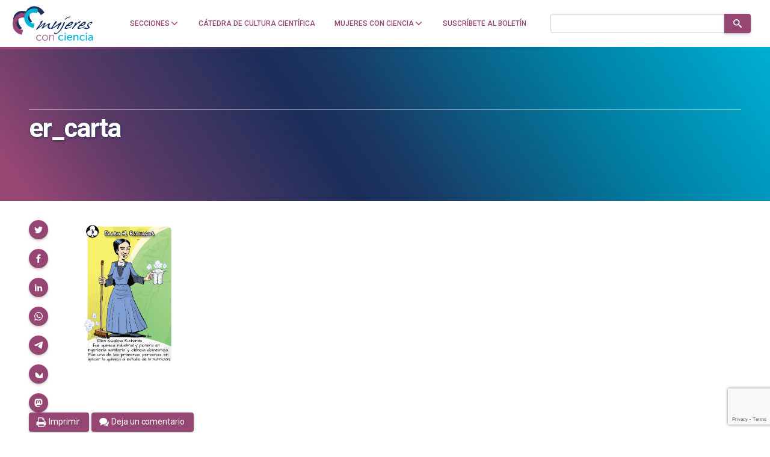

--- FILE ---
content_type: text/html; charset=utf-8
request_url: https://www.google.com/recaptcha/api2/anchor?ar=1&k=6LclRLglAAAAACSCNYWJmpwPIXuKsCtAYTbgAXxM&co=aHR0cHM6Ly9tdWplcmVzY29uY2llbmNpYS5jb206NDQz&hl=en&v=TkacYOdEJbdB_JjX802TMer9&size=invisible&anchor-ms=20000&execute-ms=15000&cb=18xhqaoj4lk7
body_size: 45316
content:
<!DOCTYPE HTML><html dir="ltr" lang="en"><head><meta http-equiv="Content-Type" content="text/html; charset=UTF-8">
<meta http-equiv="X-UA-Compatible" content="IE=edge">
<title>reCAPTCHA</title>
<style type="text/css">
/* cyrillic-ext */
@font-face {
  font-family: 'Roboto';
  font-style: normal;
  font-weight: 400;
  src: url(//fonts.gstatic.com/s/roboto/v18/KFOmCnqEu92Fr1Mu72xKKTU1Kvnz.woff2) format('woff2');
  unicode-range: U+0460-052F, U+1C80-1C8A, U+20B4, U+2DE0-2DFF, U+A640-A69F, U+FE2E-FE2F;
}
/* cyrillic */
@font-face {
  font-family: 'Roboto';
  font-style: normal;
  font-weight: 400;
  src: url(//fonts.gstatic.com/s/roboto/v18/KFOmCnqEu92Fr1Mu5mxKKTU1Kvnz.woff2) format('woff2');
  unicode-range: U+0301, U+0400-045F, U+0490-0491, U+04B0-04B1, U+2116;
}
/* greek-ext */
@font-face {
  font-family: 'Roboto';
  font-style: normal;
  font-weight: 400;
  src: url(//fonts.gstatic.com/s/roboto/v18/KFOmCnqEu92Fr1Mu7mxKKTU1Kvnz.woff2) format('woff2');
  unicode-range: U+1F00-1FFF;
}
/* greek */
@font-face {
  font-family: 'Roboto';
  font-style: normal;
  font-weight: 400;
  src: url(//fonts.gstatic.com/s/roboto/v18/KFOmCnqEu92Fr1Mu4WxKKTU1Kvnz.woff2) format('woff2');
  unicode-range: U+0370-0377, U+037A-037F, U+0384-038A, U+038C, U+038E-03A1, U+03A3-03FF;
}
/* vietnamese */
@font-face {
  font-family: 'Roboto';
  font-style: normal;
  font-weight: 400;
  src: url(//fonts.gstatic.com/s/roboto/v18/KFOmCnqEu92Fr1Mu7WxKKTU1Kvnz.woff2) format('woff2');
  unicode-range: U+0102-0103, U+0110-0111, U+0128-0129, U+0168-0169, U+01A0-01A1, U+01AF-01B0, U+0300-0301, U+0303-0304, U+0308-0309, U+0323, U+0329, U+1EA0-1EF9, U+20AB;
}
/* latin-ext */
@font-face {
  font-family: 'Roboto';
  font-style: normal;
  font-weight: 400;
  src: url(//fonts.gstatic.com/s/roboto/v18/KFOmCnqEu92Fr1Mu7GxKKTU1Kvnz.woff2) format('woff2');
  unicode-range: U+0100-02BA, U+02BD-02C5, U+02C7-02CC, U+02CE-02D7, U+02DD-02FF, U+0304, U+0308, U+0329, U+1D00-1DBF, U+1E00-1E9F, U+1EF2-1EFF, U+2020, U+20A0-20AB, U+20AD-20C0, U+2113, U+2C60-2C7F, U+A720-A7FF;
}
/* latin */
@font-face {
  font-family: 'Roboto';
  font-style: normal;
  font-weight: 400;
  src: url(//fonts.gstatic.com/s/roboto/v18/KFOmCnqEu92Fr1Mu4mxKKTU1Kg.woff2) format('woff2');
  unicode-range: U+0000-00FF, U+0131, U+0152-0153, U+02BB-02BC, U+02C6, U+02DA, U+02DC, U+0304, U+0308, U+0329, U+2000-206F, U+20AC, U+2122, U+2191, U+2193, U+2212, U+2215, U+FEFF, U+FFFD;
}
/* cyrillic-ext */
@font-face {
  font-family: 'Roboto';
  font-style: normal;
  font-weight: 500;
  src: url(//fonts.gstatic.com/s/roboto/v18/KFOlCnqEu92Fr1MmEU9fCRc4AMP6lbBP.woff2) format('woff2');
  unicode-range: U+0460-052F, U+1C80-1C8A, U+20B4, U+2DE0-2DFF, U+A640-A69F, U+FE2E-FE2F;
}
/* cyrillic */
@font-face {
  font-family: 'Roboto';
  font-style: normal;
  font-weight: 500;
  src: url(//fonts.gstatic.com/s/roboto/v18/KFOlCnqEu92Fr1MmEU9fABc4AMP6lbBP.woff2) format('woff2');
  unicode-range: U+0301, U+0400-045F, U+0490-0491, U+04B0-04B1, U+2116;
}
/* greek-ext */
@font-face {
  font-family: 'Roboto';
  font-style: normal;
  font-weight: 500;
  src: url(//fonts.gstatic.com/s/roboto/v18/KFOlCnqEu92Fr1MmEU9fCBc4AMP6lbBP.woff2) format('woff2');
  unicode-range: U+1F00-1FFF;
}
/* greek */
@font-face {
  font-family: 'Roboto';
  font-style: normal;
  font-weight: 500;
  src: url(//fonts.gstatic.com/s/roboto/v18/KFOlCnqEu92Fr1MmEU9fBxc4AMP6lbBP.woff2) format('woff2');
  unicode-range: U+0370-0377, U+037A-037F, U+0384-038A, U+038C, U+038E-03A1, U+03A3-03FF;
}
/* vietnamese */
@font-face {
  font-family: 'Roboto';
  font-style: normal;
  font-weight: 500;
  src: url(//fonts.gstatic.com/s/roboto/v18/KFOlCnqEu92Fr1MmEU9fCxc4AMP6lbBP.woff2) format('woff2');
  unicode-range: U+0102-0103, U+0110-0111, U+0128-0129, U+0168-0169, U+01A0-01A1, U+01AF-01B0, U+0300-0301, U+0303-0304, U+0308-0309, U+0323, U+0329, U+1EA0-1EF9, U+20AB;
}
/* latin-ext */
@font-face {
  font-family: 'Roboto';
  font-style: normal;
  font-weight: 500;
  src: url(//fonts.gstatic.com/s/roboto/v18/KFOlCnqEu92Fr1MmEU9fChc4AMP6lbBP.woff2) format('woff2');
  unicode-range: U+0100-02BA, U+02BD-02C5, U+02C7-02CC, U+02CE-02D7, U+02DD-02FF, U+0304, U+0308, U+0329, U+1D00-1DBF, U+1E00-1E9F, U+1EF2-1EFF, U+2020, U+20A0-20AB, U+20AD-20C0, U+2113, U+2C60-2C7F, U+A720-A7FF;
}
/* latin */
@font-face {
  font-family: 'Roboto';
  font-style: normal;
  font-weight: 500;
  src: url(//fonts.gstatic.com/s/roboto/v18/KFOlCnqEu92Fr1MmEU9fBBc4AMP6lQ.woff2) format('woff2');
  unicode-range: U+0000-00FF, U+0131, U+0152-0153, U+02BB-02BC, U+02C6, U+02DA, U+02DC, U+0304, U+0308, U+0329, U+2000-206F, U+20AC, U+2122, U+2191, U+2193, U+2212, U+2215, U+FEFF, U+FFFD;
}
/* cyrillic-ext */
@font-face {
  font-family: 'Roboto';
  font-style: normal;
  font-weight: 900;
  src: url(//fonts.gstatic.com/s/roboto/v18/KFOlCnqEu92Fr1MmYUtfCRc4AMP6lbBP.woff2) format('woff2');
  unicode-range: U+0460-052F, U+1C80-1C8A, U+20B4, U+2DE0-2DFF, U+A640-A69F, U+FE2E-FE2F;
}
/* cyrillic */
@font-face {
  font-family: 'Roboto';
  font-style: normal;
  font-weight: 900;
  src: url(//fonts.gstatic.com/s/roboto/v18/KFOlCnqEu92Fr1MmYUtfABc4AMP6lbBP.woff2) format('woff2');
  unicode-range: U+0301, U+0400-045F, U+0490-0491, U+04B0-04B1, U+2116;
}
/* greek-ext */
@font-face {
  font-family: 'Roboto';
  font-style: normal;
  font-weight: 900;
  src: url(//fonts.gstatic.com/s/roboto/v18/KFOlCnqEu92Fr1MmYUtfCBc4AMP6lbBP.woff2) format('woff2');
  unicode-range: U+1F00-1FFF;
}
/* greek */
@font-face {
  font-family: 'Roboto';
  font-style: normal;
  font-weight: 900;
  src: url(//fonts.gstatic.com/s/roboto/v18/KFOlCnqEu92Fr1MmYUtfBxc4AMP6lbBP.woff2) format('woff2');
  unicode-range: U+0370-0377, U+037A-037F, U+0384-038A, U+038C, U+038E-03A1, U+03A3-03FF;
}
/* vietnamese */
@font-face {
  font-family: 'Roboto';
  font-style: normal;
  font-weight: 900;
  src: url(//fonts.gstatic.com/s/roboto/v18/KFOlCnqEu92Fr1MmYUtfCxc4AMP6lbBP.woff2) format('woff2');
  unicode-range: U+0102-0103, U+0110-0111, U+0128-0129, U+0168-0169, U+01A0-01A1, U+01AF-01B0, U+0300-0301, U+0303-0304, U+0308-0309, U+0323, U+0329, U+1EA0-1EF9, U+20AB;
}
/* latin-ext */
@font-face {
  font-family: 'Roboto';
  font-style: normal;
  font-weight: 900;
  src: url(//fonts.gstatic.com/s/roboto/v18/KFOlCnqEu92Fr1MmYUtfChc4AMP6lbBP.woff2) format('woff2');
  unicode-range: U+0100-02BA, U+02BD-02C5, U+02C7-02CC, U+02CE-02D7, U+02DD-02FF, U+0304, U+0308, U+0329, U+1D00-1DBF, U+1E00-1E9F, U+1EF2-1EFF, U+2020, U+20A0-20AB, U+20AD-20C0, U+2113, U+2C60-2C7F, U+A720-A7FF;
}
/* latin */
@font-face {
  font-family: 'Roboto';
  font-style: normal;
  font-weight: 900;
  src: url(//fonts.gstatic.com/s/roboto/v18/KFOlCnqEu92Fr1MmYUtfBBc4AMP6lQ.woff2) format('woff2');
  unicode-range: U+0000-00FF, U+0131, U+0152-0153, U+02BB-02BC, U+02C6, U+02DA, U+02DC, U+0304, U+0308, U+0329, U+2000-206F, U+20AC, U+2122, U+2191, U+2193, U+2212, U+2215, U+FEFF, U+FFFD;
}

</style>
<link rel="stylesheet" type="text/css" href="https://www.gstatic.com/recaptcha/releases/TkacYOdEJbdB_JjX802TMer9/styles__ltr.css">
<script nonce="O6iBiJ8CCGtnuJVmuJn--w" type="text/javascript">window['__recaptcha_api'] = 'https://www.google.com/recaptcha/api2/';</script>
<script type="text/javascript" src="https://www.gstatic.com/recaptcha/releases/TkacYOdEJbdB_JjX802TMer9/recaptcha__en.js" nonce="O6iBiJ8CCGtnuJVmuJn--w">
      
    </script></head>
<body><div id="rc-anchor-alert" class="rc-anchor-alert"></div>
<input type="hidden" id="recaptcha-token" value="[base64]">
<script type="text/javascript" nonce="O6iBiJ8CCGtnuJVmuJn--w">
      recaptcha.anchor.Main.init("[\x22ainput\x22,[\x22bgdata\x22,\x22\x22,\[base64]/[base64]/[base64]/[base64]/ODU6NzksKFIuUF89RixSKSksUi51KSksUi5TKS5wdXNoKFtQZyx0LFg/[base64]/[base64]/[base64]/[base64]/bmV3IE5bd10oUFswXSk6Vz09Mj9uZXcgTlt3XShQWzBdLFBbMV0pOlc9PTM/bmV3IE5bd10oUFswXSxQWzFdLFBbMl0pOlc9PTQ/[base64]/[base64]/[base64]/[base64]/[base64]/[base64]\\u003d\\u003d\x22,\[base64]\\u003d\x22,\x22bsKSw6bCtAVJFVHDrSgswqAww4LDq8OjYA5hwrzCoGNxw6jCk8OwD8OlSsKvRApUw7DDkzrCmUnConF6Y8Kqw6BqaTEbwrh4fibChw0KesKvwrzCrxFiw53CgDfCj8OXwqjDiAjDh8K3MMKuw6XCoyPDqsOUwozCnHrCvz9Qwq8/wocaHVXCo8Oxw6jDqsOzXsOtNDHCnMOvZyQ6w5UqXjvDoTvCgVk3OMO6Z3/[base64]/DmcOePMOyw4zCkcKiw40Gw7xIwoEQw4TDjMKpVcOqUlrCi8KifWA9PUvCvjhnUx3CtMKCbMOnwrwDw6JPw4x9w6/[base64]/w5MnwpbCkMKJC2AJwrZSehtrwr9hLsOewpdSTsOKwoXCmlN2wpXDicOBw6kxdjN9N8OMfStrwr9+KsKEw5zCh8KWw4AwwqrDmWNJwpVOwpV1bQoIBcOYFk/[base64]/CqsO6w68qW3l2PcKdMwnCnCXCmkURwq7Dt8O3w5jDhzzDpyBTNgVHYMK1wqstOMOrw71RwqZ5KcKPwrfDiMOvw5oIw7XCgQpqIgvCpcOAw7hBXcKaw6rDhMKDw4PCmAo/wrx2WiUpbS0nw6hPwrpWw7xZPsKGP8OBw6jDiG5/C8Oxw5jDm8OdMHdGw4PCmHvDhGfDmDPCncKXVyZNIcOgW8Oew6N+w7/CsWnCvMOQw4LCpMOnw7s2UUFoU8KUfQ3CncOZHxA9wqQVworDk8O1w5TClcO8wq/Cnxl1w5PCjMK/w4N+w6HDqQhawpbDisKOwpdxwrseK8KnQ8O2w5PDo2hBaRJUwqvDmsKewrfCkgzDsk/DoiHDp03CsyDDt2EYwpQmcATCgcKYw6nCm8KmwrVMPxXCgsKsw7XDsWh5HMKgw7vDoiBAwrVcFlI3woF5EGXCgEsFw4I6GgNWwqvCo3YLw6dbGcK5XhvDo1DCncOYw7/DvcKqXcKfwr4SwprCu8Kzwpl2McOCw6LCpcKbQ8K3dALDpsO+NzfDr2BZHcKmwrXCtcKbQcKkasKcwpTDnHHDmxjDgwTCiyvCscO9Fhcgw4Vcw5/[base64]/DkSNpRmMFMsKJwqQQYMOhw7HDsWzDisOBw79jY8K9UXTCuMKuCxM4EwoCwpMnwqtpVh/[base64]/[base64]/DiCUkdMOVwoPDiMOdw69qZsOgEcOuwrnDjsO7XVFZwqzCr1/DtsOPAsODwq/CnzjCmh1SbcOMPSx1PcOsw4Jlw5EywrfCnsK2Gzl/w4XCpifDisKsWAFQw4PCryLCh8OVwpTDpXzCrDwFIGTDqBNjIsKfwq/CqRPDgcOZMg3CnCZnDmF1UMKqYGLCocO7wotjwoEnw6VwB8KYwr/DpcOAwrzDrF7CqGg4PsKUGsODH1HDmsONQwQJcsK3fz1LNRzDo8O/wpHDk1vDvsKLw5AKw75cwpR5wo0daHXCm8OTEcKZH8OdBMKFHcK+woc+wpFEbWVeVEwwwofDrwXDtjlGwrvCs8KrSRk+Zi3Dn8KGQAR2H8KVFhfCkcKAITwFwpNTwpPCssKZVA/CoRrDt8KwwpLCgcKtJx/CoX/[base64]/DnjdhfcOQwr4GHDh6CnxOUj1GPm3DoXPCiMKoVizDjxbDmSvCkgPDnjPCmCLChxrDucO1FsK1A1HDrsOcU2M1MiJbdDPCk1gbaicIWcKOw7/CvMOtQMOXOsOWK8KJYRQkfmtIw7PCmcO0Jxhkw5DCoWLCocO/[base64]/VMK1wqDCpQnCn8KBOcOvJjnDgjEMwrTCkAHCmyhzQsKRwqvDqh/CuMOqBcKPenQ7esOpw6ciDy3CnAfClnRyPMOTEsO8w4vDpyPDsMKfWBbDgxPCqEETUsKHwoTCvgbCqhXCigrDkk7DjUDChDhoHRXDnsK9R8OZwp/CncKkZxsTwrTDtsO2wrIXfhMRLsKiw4djNcOZw5hqw5bCjsKCBmYpwpDClA08w67DvF9vwpdUw4ZnXSrCicOyw7nCtMKpci7Cv1PCicKTPcKtwoNkQkrDhFHDo2gkMcO1wrRZS8KKFg/Co0XDlwFOwqlECS3Cl8K2wqIfw7jDg1/DmzppEQgnFMOBcAI/w4J9GMOzw49Zwr1ZYBUow4pUw4TDhsKZOMOYw6rCvjTDiEJ9T17DssKMIB5vw67CmSLCp8KkwoMIazXDt8OyND7CgMO7HCsmcsKtLcO/w65OYHPDpMOgw6jDlivCrsOsTcKHbcO/fcO+cnQOCcKLwojDlFsywqZIBEvDgw/DsSrCv8OvDgRDw77DisOAwpXCo8OlwrsjwoQ0w4Yjw4xuwr9Gw53DksKMw59SwqdiS0nCvsKxwpk2w7Zdw6dsJcOtGMOgwrjDicOHw6ljcV/DksOowoLCgnXCisOaw5DDjsOqw4AkY8Oub8K2T8KgRsKxwoYuasKWWyRFw7zDpgs2w4tmw7HDihDDpsOUWMOsNBLDhsKjwoPDpydWw6s5GTgLw7UYUMKUYcODw5BKZQE6wqEYIB7Cj2ZOSsO1dT4+KcK/w6bDvD4PP8KTbsOdEcOsdzvCtF3DkcKDwqrCv8KYwpfDmcOuT8KCwoADb8Kpw68Aw6HDl3gTwrBwwq/DkHPDoXgkO8OoV8Oodz41wpUfaMKbGsOseRlFNXHDul7DrUrCnDPDpsOjdMO0wp3DjyVHwqV5bMKJCQnCj8Oow7gDZ1lJw5kfw5taSsKpwoMSMDfDpyk2woR3wqELVX0dwr/DiMOQd3PCqh/CiMKnVcKaH8KnEAlVcMKKw6vCs8O3w4hKHsKZwqptJg1AdAPDncOWwqNtwpJoK8KOw7pGLEtqDD/Diy9XwrXCmMKgw73ChF5fw6ElXxzCk8OFBwduwpHClsKxChV1Mz/Dl8KCw5F1w63DmsKTIkM3wqB9Q8OrU8KaQD3DqDYKw49dw67DrMOkOMOHCRoSw7PDsWBuw7nCuMODwp3CoyMJThDDisKAw6RuKFxOJsOLPgBuwoJbw5I6GXHCv8OlK8OVwo1fw496wpUVw5kXwpIEw4/Ck3fClnkCBcOVCTs9YcOQBcO/FDfCoxsjCmd3FQozCcKawrVAwokFwrnDvsOEOsO0YsKuw6zCv8OrSnDDtcKHw6DDqgAdwoFww5LCusKwKMK2UMOaLDh/wqpzcMK5Hmo8w6zDtxnDskNnwrU/OTDDjcKqHmpmBBLDncOTwrx/McKJw5fCo8O/w4LDtTEudE/ClMKqwpPDtX4bw5DDucO1wot0wqPDiMK3w6XCtMKcdG0DwoLDgQLDvnoRw7jCosK7wo4ZFMK1w7FBG8KewqUoIMKlwp3DtsKJMsOWRsK1w4XCtRnCvMKnw48BX8O9DMKMfcOEw4/Cg8OdScOsclTDszksw6VUw4bDusK/FcO8GMKnGsOxC28qcCHCk0XCqcK1Gm1rw4kyw4PDoBBOGxLDqgB1ecOeD8Oaw5bDu8KRwqrCpBDDk3PDlU1pw7rCpjLDscODwoLDhzbDpsK7woRowqNxw6Egw5cMNCvCjxnDvmE6w5/CngVlBcOFwr0PwpF4K8K4w6LCjcOAL8KdwqzDnjnDizjCugrDvMKze38bw79qVHwCwpvDjXQROyDCnMKYIsKkO0/Dn8OFd8OsdMKeY0DCuBnCvsOgI3sobsOMQ8KYwq7CtUPCrHMRwp7DmcOGW8OdwozCgh3DtcOsw6TCqsK8GsO1wo3DlRRQwq5CIsK2w6/[base64]/DmnYww6FsTAfCmsKPQAcrwpwqXcKKUsOMwoPCqcK7WG56wocxwr0/[base64]/DnglESH08V8KRVMO8FsOnw6IVw7EGLlbDuWg2w7VuCEfDgsOOwppad8KmwogXe2BIwoUIwoI3QcOkcBbDmjEfVcOSIiwRa8OxwrI4wobCn8O2BHPDgwLDvk/CjMONEFjCt8Kvw6bCoyLCmMOGw4PDqC9Qwp/CtsOoNERHwp4swrhcDxDCoX5NLsKGwohAwpHCoA5zwoIGf8KQZcO2wqHCocKFw6PCsXVmw7ZxwrbCgMOowofDtGHDhcODSMKrwqDCqhFNOkYZMxDCr8KNwq9xw5x4wpY5PMKvCcKEwq/DoC/Cuwc3w7J5CUvDkcKIwo1sVkJRDcK6wogaV8OZQFNJw60Swo9RIiPCmsOjw6rCm8OLbgp1w4TDr8K9w4rCvxPDk3LDp1DCvsORwpBrw6E7w7TCoSnCmnYlwpsqLADDicK7BTLDlcKHHD3CucOuUMK+SU/Du8Kuw7HDm18mLcO9w63Cpi8ow4V1w7jDj18Vw5xvezMoLsOswo9rwoMfw4kxVHtew6E2w4UcSmArPsOqw6zDqU1Ow55gSBYIMivDosKww7UKWsOFeMKuAsO3HcKQwpfDlRwjw5/CvsKvFMKWw7x+DcONVz5oPxBDwppbw6FDZcOedF7DuTRWMsOfwrHCisKWw6odXA/DncKsEFRRD8KOwoLCnMKRwpjDqMOYwoPDkcOfw5vCqw1ed8KEw44uZCMRwr/DnQDDp8ORw5TDtsO5VMOkwoXCqcKxwq/[base64]/CisKyeGPCn8OdD2p4OcOGw4pqUyFLEn7DgcO2ThMBPD3DglQ2w4PDthNvwq3DmD7DnX8DwpjCpsOrJQDCncOkNcKPw6pjOsO7wrlDwpVywp3CmMKEw5cGXFfDucOiCCgowpHCvFRxHcO3TRzDq3dnel/Du8KFSH7CgsOpw7t6w7DCjsKDMMOjVi/DuMOgLFRRFlwVV8OiYSArw6JtW8ORw73CiGU4LnHClgTCoBYAY8Kqwr1wKmE/VDLCvcKcw5kJIsKMfMO5awIUwpJ8wrfCvxrCv8KAw5HDu8ODw5vDoxgVwrfCu28kwoDDs8KDWcKQwpTCk8K7YQjDg8K/[base64]/CkMOdwoA2OsKOQsOyUhXDnMK7wrHDjMOHwp3CsloeJMK5wrjDq2ozw5LCvMOqAcOrwrvCqcOhWy1PwonCpGAtwq7CksOtYmdGDMOfSC3CpMOuwq3Dl1tRDsK/J0PDk8KTWzwgTcOYZnZMw7DCvzgfwoV0DE7CiMKHw6zDmsKew4PDg8OaKMOkw7bCt8KNVcOWw7/[base64]/[base64]/fMK1w7Asw7nDnMKUVMK2IcOdw6gXDiTCrcOUw4FGOkjDmVHDtn9Nw4/ColFtw5XCt8O1ccKpPj44w4DDmMOwOVnDusO9OE/[base64]/FsKDw4NCF2/DinnDncK/wr8Rwo3CnnjDvcKIw40DdxsnwpMYw4DCr8OuWcOiwqzDhMKyw5cUw5XCgMOiwps/BcKBwrQsw6PClCMjMx1Jw7vCjyUjw5zDkMKgMsODw410TsOHL8K9wp4Iw6HDsMOywprClgXDqSfDkybDtlLCm8OZfRjDqcOIw7l0ZkzDgijDnm7DqwrCkBtBwpnDpcKnIEFFw5Iow7jClMOGwqg5FMKBQsK8w4MUwqtlQcO+w4/[base64]/CrcKGUVJuwoRiLcOLwrDDlcOnw751AGE3wqBfecKrLz3DgMK7w5Iqwo3DsMOvNcOnFMOxM8KPM8KPw5DCoMOLw7/DvXDChcO3S8KRwqANDmnDmDnCgcOhwrfCgsKHw5jDlGHCmMO1woEqTcKgeMKeUnoyw4Jdw5g+YXYrOMOeXz/CpALCocOobiLCtTPCkUoGDsOswo3Ci8OYw4Jvw6wOw5heQ8OrFMK2aMKjwoMEf8KTw5wzBx3Cl8KTecKSwrfCt8OfNsOIDCzCqFJkw5pgWxXDnCobCsKewqTCpU3DtS44AcOJWSLCvC3CncONRcOjw7XDqwgwQ8K0NMKmwrItwq/DuXfCuzo5w63CpsKLUMO6L8Ogw5dhwp58dMOcRTsuw45kLx7Dh8Ksw6RVHsKvwrHDnF0cEcOOwq/CusOrw4PDnhY6e8KNBcKowrMjI2wew4URwpjDkcKywqgcVHnCiz7DjcKbw68kwp90wpzChjx9PsO1ZzVtw7zDoFTDhcOfwrdRwp7CiMOQI2d9fsOHwqXDksKBPMO9w5FWw5kPw7dJLcOkw4HCgsOUw6zCusODwqEIJsK/[base64]/[base64]/CowjCuDXDrMOmNCPCvA7CpsKow7tgwqfDnMKmc8K1wo8bNiZ7wq3DkcKrdjZnOsOAJMOAeFTCh8OBw4JvOMOfRSscwqrDvcO5EMOuw7TCoW/[base64]/[base64]/DsRlrwqc7eTDDpwnCv23DmcOQPV89w6LDlMKkw6/DvcKQw4zCpMODOj/[base64]/[base64]/DuMO0F2vCnMOzwpdpw4TDpsOVwqbDkcOOw4jClcK0wonCm8KKTcKMSMK1wpLCmUh6w7bCgQ4wfcOgAw44V8OYw4pVwrJgw5fDvcOvGVV/wq8AQ8O7wosBw5XCgWjCnXzChWUcwprCiF1Vw6RSE2fDqU/DncOXJsOAXR4HY8OVS8OTN2rCs0nDusOUXhrCrsOewq7CvwsxcsOYXcOjwrclVcOEw5HCkU4Bw6rCpMKdNSHDkk/Cv8KdwpHCjTDDmEB/TMOPDTHDrnTCn8O8w6ApVcKuVh07Z8Klw4zCmSjDmsKPB8OFw4vDvMKCwoV5XzHCqVvDniMRw6ZIwrDDk8K4wr3Cu8Kyw7PDlwdwccKzeVUhV0TDplp4wprDugjChmfCrcOFwodaw6w9K8K1WsOGY8Kiw7E5exDDlcO1w4hUQ8OeZB/CssKwwrfDvcOpUSnCuT8jdcKlw73DhAfCoXzCtArCrMKDasOvw5Vge8KAdxMDHcOIw7TCqsKrwphtdWzDv8Ouw6/Cn13DjVnDrF0+JcOUUcObwoLClsKQwpvCsg/DpsKYWcKOEETDncKww5pIZ0DDtRvDtsK/SydWw7hxw4lZwpROw4TDv8OaUcOyw7HDnsOWVR8/[base64]/CmcKEE8OdFR/[base64]/DicKmMGNvw6TDrhbDjcO/w6tFw79sLcKwO8K9McKFPzTCgnXCvMOxMhpYw657woNZwofDqHtnf28fIcO1w4lhXTLCpcK0CsKgFcK/w6hdw4vDlAjCm1vCqXXDhMOPAcKqBGhLNy9ea8KiS8O4F8O/ZDc9w6vDtXnDt8KOAcKuwpfCmcKwwoRYcMO/w57CmyXDt8KHwq/Cs1Z+w4pUwq7CkMKsw7DCkkPDpB86wq7CnsKAw50KwojDsj0zw6TClG1nDsOuMsK1w4Jvw6g1w6HCvMOLOzFdw7MMw6jCrXvDlQ/Dq0nCgGUgw51lb8KSRz7DvxoEYEUEXcKTwoPCmAhJw4rDocOiwozDlVpBZkA0w6XCsUnDnkMBKQRCZcKWwogBR8O1w6XDgRwHNsOJwq7ClMKjb8OIIsOKwoZfTMOjAFIabMOqw7fCrcOTwrZ5w7UnT2zCnQvDvcKCw4rDpsO+MTFkZGgjTVLDpW/CoS3DniAAwo7DjEHCkjfCksK6woYHwoIiCjxhGMKOwq7DkhUJwp7CuiFOwq/CtVIGw5oqw65Bw6wMwp7CpMOFLMOGw4NfQVJYw5DDpF7Dv8KraFYawo7CnDpkAcKNDj0/BjZ7KsOzw6PDpcOVX8KKwqXCnjrCgSPDuxgAw5/CqRLDnD7DqcKUXGAlw6/DizLDjWbCkMKCUC4ZU8Ksw655DRbDjsKEwovCi8KIU8OwwoU+Xh5jfhbCrn/CmsOoNMOMU1zDtjF1KcKGw49iw6BDw7nCpsOhw4vDncKFJcOnPQzDn8Kaw4rCh2N3w6g+DMK0wqV0ZMOHbGPDrHbDoRspJ8OmbmzCuMOpwpbCrjTDugbCvsKvWlxmwpXCgnzCll/CqQ0sIsKQX8OrJlzCp8K3woDDocOgVQrChS8eW8OXUcOpwpF/w67Cv8OyPMKhw4TCojfCoC/[base64]/CkcO/PyzCh8OZdsK8PMKXwrEWw6tswrnCucO6w7Niwp/DhMKRwocFwrPDhXLCkjIrwpoywqp5w6TDiypUdsKaw7bDusOKHFYLHcKxw55Rw6XCrXkQwrvDnsOuwpjCmsKYwo7Cv8KGIMKmwqIawp8iwrp9w47CoTQxw4/Coh/DuH/DnhITRcOnwoxPw7A2AcOewqLDvMKVdxHDvCQIXzvCssOjHMKSwrTDtSDCo1EUIsKhw5cnw5IELgwbw6zDm8K2S8KOUcK9wqxwwqzDu0PDpsK/[base64]/[base64]/DkF7Cl2QTwqDCjcK6w5jCo8Kuw4JHBXVwcXnCjDMKX8KrVSHDo8KNcXNGesOEwrw9PwwWTMOYwp3DmxnDusOyaMOdecORJMKlwoZxfnoRVD8QQjFxwqrDvW9wFQ0Iwr9lw4YawpvDnTpcSRoUKmvCn8Kkw4xDWGIfNcKQwrnDoTrCqsKgCm/Dh2xzOwJ7w77CiAswwrYZZmjCpsOiwr/CsxPCjljDoC8FwrPDm8KXw4U5w4ZkexfDvcKHw73DqcOSbMOqJcOZwq5hw5cecynDkMKlwojCiQoMdyvCuMOiYsO3w6NzwpzDun1LKsO8BMKbWlLCuGwKNkvDhE/CvMOlwrU9N8KDWsOywpw5BcKbfMOBw6XCjSTCv8Ojw6h2R8O7bWoDHsOOwr/CocOMw5XCgkRRw4Fgwp/[base64]/CgMOsTMOtwqrDhz3CnlsiDsKWwpvDucOHRcK1wrB4w5oUNVXCqcKPPgdHEh7CiwfDl8KHw5LCn8K5w6TCscKzS8KbwrTDoyvDghfDoFw3woLDlMKObMKWDsKWEmMCw6c2wqssdT/Dhhxbw4nCiXnCo3orw4XDpUDCun1wwrHCv0guw6FMw4DDnA7DqSMyw6TCgnhHHnB9U3fDpBsvNsOKXF3Cp8OKY8OwwqNlH8KZwo3Ci8ODw5DCpT3CuFocLBQSI1gxw4bDnmZOTh/DpkVewpbDj8OZw6gwTsOSwofDkxsKLsK9QyrCnmXDhlkjw4XCssKYHyxXw6/DqTvClMODHcKywockwpkjwosYUcObN8KGw5TDvcK6LAJPw4bDnMKpw7A8X8OEw5vDil7CicOYw7w3w73DpsKJw7HCjcKsw5TDrcKQw4lKw4rCr8Ohajk7f8KjwrXDqMO0w5UzFBAfwoFmaG3Con/Dj8O2w4vCs8KGCMKVSD7Ch34Xw4l4w5pkwr/DkGfDtMKif23DqELDpMKcwpTDiQTDgG/CqMO1wr1mDRHCrksqw6tmw5NCwoYfCMOPUghyw73Dn8KXw4HCg3/ChCjCkDrCkzvCs0dPHcO0Xl8XBMOfwqjDlzVmw4/CvDLCtsKSNMKnclPDh8KLwr/CnCnDuUU4w5LCtF48RXgQwql0IsKoR8KUw6nChUPCvmvCt8KgCMK8EyEKTwERw4zDo8Kfw5/CrEJFZQnDlBkuD8OGdTxQcQLDkkXDgTpIwooywpAJTMKzwrt2wo8ywqBDfcO3XWMREwjCmXzDtzs/exsiezLDvMK2w5sXw5bDjcKKw7tswqzDpMKLE1xzwozCjFfCmGJFLMKKWsOVw4fCn8K0wrzDrcOOV3fCm8OfQy/CuzlYZjV2wod7w5cfw6HCrcO5wqDDoMKFw5YjfmvCrl5Nw5HDsMKdTjh1w552w71ewqbCtcKvw6TCt8OaVTpFwpwdwr4GRQ/Co8Olw4ogwr5qwpN4cBDDjMKHIDUIWSnCkMK7H8O6wojDoMOCc8O8w6IeI8K8wowBwrnDq8KcRXh5wo8Gw7Nfwp8+w4vDtsODUcKVwqhScQ3CtkMhw4AJURwEw7cHw77DtcOpwpTDpMKyw4UtwrxzEn/DpsKswq/DnH/ChcOxRsKSw6TCvcKDRsKNGcOqb3fDmsOqUinDkcKjOMKGbmXCg8KncsOCw5cIesKTw6nDtHtlw69nazlFwrbDlk/Dq8KfwpvCm8KHPBFRw53Ci8OewrHChSbCogV1wqZ4asOgb8OywqzCocKFwqTCpHDClsOHQcKUCcKIwoTDnkVITUpvH8KmQcKEJcKNw77Cm8OPw6Ejw7tIw4fCixUNwrfDlV3Dr3PDg1DCsGsrw6LDiMKLPsKbw5h8RAQpwrnCpcOnM3/CtkJswocyw4d+MMKfVQgAE8KvOTrCmUdZwrQJw5DDvcKsQsOGM8OQwpQqw5DDqsK4PMKgbMO/YsK6DncMwqTCjcK6cD3Cn0nDgMKteVpeRgoEXhjCnsOVZcODw7sITcKiw6obQnTCuy3Cq1PCt3/CssOfbxbDvMO3GMKBw6YsYMKLPw/ClMKJLwcXScKjNhBKwpE2eMK1VxDDucO8woLCmRtOeMKfWhUzwrk4w7HClcOrN8KoRcOewr9xwrrDtcK2w6/[base64]/DghZwwqDDrcOewoXDunVGw7XDjMK+XMKTLEpdbDnDhHcXRsKxwqPDpX0tNlshfyjCvXHDmxEiwqsaF3vCsivDpWp+YMOsw7nCmU7DlMObcmtBw6JCRUpsw53DuMOiw4giwps2w51AwpHDsw8jU1DCiBcyYcKIPMKAwr/DoR3DgzTCphcuUcK1wrpaBibCtMOywrfCrxPCusOXw6LDlkFNICfDpR/DksO2w6d0w5PCqUhuwrfCum4nw4DDoBALNcK8a8K7IMKUwrB7w7PDlsO9GVTDrxnDvR7CkHLDs23DvETCoxPDtsKFHMKTNMK0AMKZHnLDjXpbwpLCtHZsFnIACTjDnEvCkDPCl8OOcnBkwrBywpdDwoTCv8O5Sxg0w4/Cq8KhwrfClMKUwq7Dm8O6f1DChjgQDMOLwrDDrVgpwrNldy/Cijplw7TCv8ORZBbCrsKiacO7w7fDtw1IPMOkwrvCuxBZM8KQw6Bew4kew6/DthrDjBwDC8KPw48nwrMhw4oLc8OOWAnDm8KTw7RLXcKNTsOVLlnDl8K3MAMGw5Y/[base64]/aAXDiTLCjMOTw5LCtMK2wrhIX21MwpbCoBTCgcKIeUVXwqvCocKYw6c3MFwww4LDiUvCgsKWwogWTsKpYMKTwr7DtVbDhMOAwp57wqcUKcOLw6sIZsKWw53Cs8Kbwo3CkUrDg8ODwodLwrFCwrBufsKcw591wq/Cpzl4G3PCoMO8w55mQWcaw4fDignClMK9w7d1w7nDtxvDmgNvDxDChHXDkG4BCmzDqn3CnsOCwo7Cp8KLw4MQG8OGY8OlwpHDoH3CsgjCtw/Dk0DDr1zCtMOrw7tgwoxuw6wuYSfCr8OZwpPDo8O4w5PCsmTDj8Kzw4ZQH3czw4UCw5UlEzDCtcOZw7R2w6Z5LUvDncKkeMKYWHcPwpV4bmXCn8KawprDgMOFHnXCmVvCucOJfMKhD8KFw4vDkMOIWx9/wq/Ct8ONFsKwEirDg1fCvMOfwrw5JG/[base64]/C8KMJmNOwrvDncKCKMOgPWlvZsKzw5p/W8KWQsKnw5FaAQweTcOBPMKmw41mMMKtCsOiwrR5wobDrjLDsMKYw6LCtUTCq8OkD3vDvcKlLMKUC8Oxw7nDgQIsDsKcwrLDoMKsTsOGwqANw57CtxYDw4YbZMKjwovCk8O6HMOdWETCjGANfwVpTQXCtCfCicK/[base64]/[base64]/DksKzw7DCncO2w6liwoXCvsOzw6vCusKlckRoU8KbwqVOwo/CqydmXkXDtEsVYMKww5vCssO2w64zRsK0PsOYSMK6wrjCuiIVDcKBw6nDmEPCgMOFej1zwobCtA1yG8OKXh3Ck8Omw45mwpQUwrbDridhw5bDusOBwqvDtE9WwrHDncKCJFhYw5rCpsKydMOHwr5HdhNiw6UMw6PDpnUFw5LCpgBeZx/DpizCmjzDrMKKHsOBwpY3eXnCthzDqVzCmR/DukNmwqRWwpNmw5PCkmTDuiPCrsOmQ3/ClzHDlcK1IMKPNFt8LUzDvXIYwoHCtsKQw7TCsMODw6fDsCXCnDHDrlbDlmTDl8KSAcK0wqwEwohjX0V9woHCskF8wrsOKmE/w4QrCMOWCgLDsA19w6cvdMKPOsKdwqATw4vDsMOwdsOYBMOyIVEZw5/[base64]/CrMOSwqDDqSRQQMOOCgDDvGljw4PChMKdKzzCtW1Hw67CtwbDnghzOkPCqiMqXStSL8KGw43DvCzDmcKyV3giwrxqw4fCoRQoQ8KbEhnCpxs5w7jDrWQCQcKVw4bCgzEQeyXCpsOBTi8mIQ/CkEoNwqFzw4hpIWVjwr0hJsOBLsKSGwFBF2FOwpHDpcK3ZzXDoAhbFBrCr1E/[base64]/FRvDqHvCrMOVP8OSUcObw7HCkcKlVglrb1DCpg4uCcOQRsKfaT8ga3IMwpZKwqDClcKSXSEXM8OFwq3DmsOud8O8wr/DrMKhGFnDrksnw7gkOQ1qw4JtwqHDkcKBAMOjcAopasK5wpMbegcNe3nDqcOow4sUw4LDpFbDnhcya2ZiwqR4wq7DosO9wokrwrjCgT/ChsOCAsO/w5zDh8O0fDXDtxjDnMOpwq4JcxU/w6hwwrhJw7PCulTDkzEMCcOfeSB/wrfCrzTCnsOOM8K0UcKqJMKxwo7CkcKtw758GW1xw5bDnsOPw6nDicK8w5cgfcKwXcO0w5lDwqnDglLCrsKbw4PCoF7Di1J4OALDt8KQw5g7w4jDgRvCg8Onf8ONN8Kiw7/Cq8ONwoZgwoDCljrCtsKow4TCtDPChsO6IsK/[base64]/bMKEw4pvw6rCmUbDg8OSw6g4BHMjw5seYHFuw4x2eMOwDGLDncKLR3XCm8OQM8KfIQfClCPCs8K/[base64]/DpyMlw4bChAxDV8ONQsOPF8ObIsOmQ1PDhz5Hw5nCuTvCnCpvdcKsw5sSwrfDnsOQWcOaFn3DqcOhZcO/UsO4w43DqcKyFwN9c8O/[base64]/CjMKCH8O5E8OTw605wo19QsORwpDDgcK2PcOQIyPCshfChsK2w6g4wpFXwopXw7vClwPDulHDh2TCrnTDncKOTcObwpTDt8ONwqfDnMKCw7jCl3R5IMOcJCzDtjovwoXCqm9XwqNBC1bCuQ3CvXTCpMOIcMOCD8OMY8O6ZURgAHE9woJ8F8K9wr/CpWMew7QDw5TDnMKBQ8KVwpx1w6HDnzXCuhgFAz7DpBbCjh1hwqpBw7QIF1bCrsOWwovCrMOPw5VSw6/Dq8OxwrlAwolcEMO1KcOySsKGasOXw7PClsObw5bDiMKKE0E+cRZ/wrLDt8KLC0vCjUFlD8OZGsOWw7jCscKgKsOJRsKZwqXDpMKYwqvCicONAwpSw6NUwpQGN8OwL8OsYsOVw4JubcK1GkjCoXbDhcKiwrYRal7CoyXDksKWe8OMC8O6EcK7w6ZcBMK0cDA5ThnDgUzDp8KpwrFTAV7DgBhpeyV7cTAcOsOmwq/CscO1Y8OYaU8vM0/CpcOhRcO+G8KOwpdaW8OUwotEA8OkwrQ5LyMhPnYYWls/VsOTGHvClEPCgiURw7hfwrHChsOfTEg/w7REfsKywoHCg8Kew63DlsOew7DDiMODAcO2woITwpzCpmjCm8KCbMOQcsOrTQjDsWBnw4A4JcOvwr7DoEd9wqQLQsKmUQvDusOlwp9gwqzCjDADw4bCpRlQw7PDrhhQwqpgw75GGzDChMOyJMKyw4UIwonDqMO/w5jCrEPDu8KZUMKew6DDrsKQdcOSwojCjzHDtsObN1nDvlA4fsOxwrrCj8K5Iz5Qw4hkwpEBNnsnQsOhwr3DgMKdwqvCvn/Cj8OVw5hsAi3CvsKVRcKCw4TCmgkLwobCr8Oewpo3LsK0wpkPUMOfIQ/Ci8ONDyDDi2PCui3DviLDp8KFw6UjwrDDtXxWCTB4w5jDhUDCrTxjJ20nEcOCfsKDQ1DDgcOsEmpMfRnClmvDoMOqw7gFwozDjMK3wpMqw7U6w7zCl1/[base64]/DssO+woTCuSIww4/CmsOGPxPCo1ZJc8KOSSfDvhIMAXZeLcO9A3k+WGXDuVLDt2vCr8KVw5vDncOhZsOkCXvDh8KVSHAOEsOIw55ZMjvDiSBhMcK9w7jCrcOhQsOYw4TCjl3Do8O2w4QSwovDuwDDicOuw6xswroTwqfDq8KcAMKAw6ZWwoXDtV7DgzJ/w7LDtiPCowXDi8KCPcOWPcKuAFpEw7xuwqJ2w4nDkB8FNip8w6Y2IcKZJD0Cwo/ClD0ZQxbDr8OMU8OwwoRiw5fCicO2RcKDw4DDtcOLZQ/[base64]/CnsKnOkozw5DCsjLCjsK/wpUfCMOtw6/CrWEHUcK2Bk3CicOxUsOWw7oKw59dwpp1wocuP8OAZw80wrJMw63CjMOEbFk4w4DCsko/BcKjw7HDlcOEw7w0anfCmsKGesOUOmTDrQTDlFnCt8KyDx7DmxnCim/DlsKYwpDCq3JIP049LiojI8OkbcOrw7vDs23DkmNWw47CvUcbDmLCgSzDqsOzwpDDgGY6dMOOwpovw78wwoDCu8KlwqoDGsO0fjAmwqc9wprCqsKqJHMwJnlAw6NXwos9wqrCvTLCo8KKwocCIsK+wq3DmEnCjgvCqcKBRE/CqBdpOW/DhcKUGgEZSz3CpcODBx9Lc8Odw4kUAMOEw7DDlTbDtEViw6J3PV9Dw5MTQ13DjnbCoh/Dq8OFw7DDggg2PgXCtVUdw7PCssKdTnFSIm7DpEsJcsKwwo/Ci1nDtBrCj8O8wqnDujDCi2HCu8OSwoDDscKYYMORwoNOFkUAeW/CqFLClFRfw6vDgsOmXyQSEMOYw4/Clm3CvCJGwq/DvClbUsKEH3XCtS3CjMKyPMOWORnDgcOiUcK3IcKpw5LDjA0rPy7DmE8RwpxGwqnDrMKuQMKRG8KxFcOVw77DtcOTwo5ew4MYw7/DuWbCg0UkPBQ4w6E3w4TCvStVaD4uXCl5wrUZd2d7LcOXwpHCiwHCkRlXEMOiw5ljwockwqDDgsOFwq0TDEbDgcKzTXTCkl0BwqgOwq3CncKITsK2w6RZwrXCrWJnG8Onw4rDhDDDixbDjsKWw4kJwpVtKHdow7vDr8Kdw6XCh0FEw7XDqsOIwppiYRptw6/CsEbCmycywrjDpw7Dgmlvw6zDnF7ClWErwpjCuinChMKvNcKsbsOlwqLDrDXDp8OJBMOnCUNPwrLCrEzCpcKKw6nDqMKDO8KQwofDqWIZHMKzw6fCp8KKbcOnwqfCncOnH8OWw6hMw7xlTDESR8OWJcK/[base64]/HXbCvzvDlcKAfsK/[base64]/DmFQPwqzDny05aHchDcOGVQABw7bCt0/CjMK5X8KMw4DCh0FiwoxvXE0CDTvCg8K6woxDwp7DoMOSZlJKdcKZag7CjmjDtsKKfkZLF2jCosOwJRIrYzsPw7skw7nDiiLDgcOZBMONOEjDv8O3PinDjcKOLBo9w4/DpV3DkcOFw7fDg8Kqwq8Mw7XDh8OZVAHDn07DsWIEwqEywrXCtgxjw5fCryjCkgNmw4zDhScFE8O+w5HCiS/DlzJdwqA+w5fCtcKMw6FJCGQoL8KsJ8KaIMOWwpt6w6TCi8O1w7EBCyc3J8KQQCYQIFgcw4TDkhDCmmBMSzQ+w4jDhRp0w6LCn1trw4jDuHrDksKjIMKgBH4PwpzCtMOgwrXDksK/wr/[base64]/[base64]/[base64]/DvsOEwo/CpcKYNzvDn2bDvMOzDcOpw6tuWxY8dyfCuFx3wrnCiGxcUMKwwrDCvcOADT05wqd7w5zDnTnCu1pYw4BKSMOkMkxnw5bDhwPCoBl6IG3CtyMyS8KkY8KEwofDtXVPwr5aWMK4w47Dt8KWWMK/w7zDhMO9w5FCw748a8KLwpLDucKeMxpmacOdYsOZMcOfwrhyUX9Vw4oew48ULRUOIXfDvBpWV8KcVSxaWE8qwopuHMKvw4TCucOuNwUSw71LOcK/MMKPwrMFSlXCgmcZQ8Ksdh3DkcOQGsOjwqxAOcKEw4PDnng8wq8fw5pEQ8KJMSDCu8OYPsKzwpzCrsOGwr4RWT/Cr1LDtWsOwqMXwrjCrcKOYwfDn8OXLA/DvMO/[base64]/DsDpOcHMqw4TDkDnDkkLDplbCmMOuwrfDnMOsXMOQHcO7wpRIZWwEVsKaw5PDpcKSbMOkMXB5MMKVw5d/w7DCvT1Bw53DhcO+wpA/w6llw5nCqzDDp0zDoh7CnMK/VMK7WxRRwoTDpHnDrzIpVUPCoi/Dr8K/wrnDi8KBHHxIwq3CmsKufxHDjsOdw7BUw4kQaMKnLcOxHMKpwpBzG8O7w7Upw67Dg0R2VjxyUMOcw4ZKbsOTeTwuG1EhXsKFPsO/wokyw6c5w4l7YsO8KsKsKsOwBUHCpXZlw7FHw4nCkcK9eQ9FVMKgwrcqCXTDrH3CnjrCrjhTLDHCgSg/SsOhJsKXXxHCusKlwoHDmGXDrsOzw7BCZGlJwr1FwqPChFJjwr/[base64]/[base64]/Dh3TDvx84w5Z3H8Opwq3DpcK+w6fDuBbDt2J8BMK1ZEZ0wpbDvMOrQcO/w4Zvw6VUwoHDiFjDrMOTG8OedHZXwo5vw58ORHE3wppHw5TCpC8qw5lQVsOcwr3DrsKnwphFI8K9fEoSw5wbc8Or\x22],null,[\x22conf\x22,null,\x226LclRLglAAAAACSCNYWJmpwPIXuKsCtAYTbgAXxM\x22,0,null,null,null,1,[21,125,63,73,95,87,41,43,42,83,102,105,109,121],[7668936,465],0,null,null,null,null,0,null,0,null,700,1,null,0,\[base64]/tzcYADoGZWF6dTZkEg4Iiv2INxgAOgVNZklJNBoZCAMSFR0U8JfjNw7/vqUGGcSdCRmc4owCGQ\\u003d\\u003d\x22,0,0,null,null,1,null,0,0],\x22https://mujeresconciencia.com:443\x22,null,[3,1,1],null,null,null,1,3600,[\x22https://www.google.com/intl/en/policies/privacy/\x22,\x22https://www.google.com/intl/en/policies/terms/\x22],\x22I6AxSaeOJp5ifI8Kmoy0fkOQdyb0s8H1U/OYPdnaW3A\\u003d\x22,1,0,null,1,1764766409213,0,0,[197,91],null,[32],\x22RC-9dZBXg1vUHJwug\x22,null,null,null,null,null,\x220dAFcWeA6Je0exGR2G-qD9WR5bOT7HKyNlBojzTq4kmikwubHMsa9tCuvQToVMi-T49ebzXKbOkTAEVgxXctDVT6_Ovgb8_Z8oUA\x22,1764849209138]");
    </script></body></html>